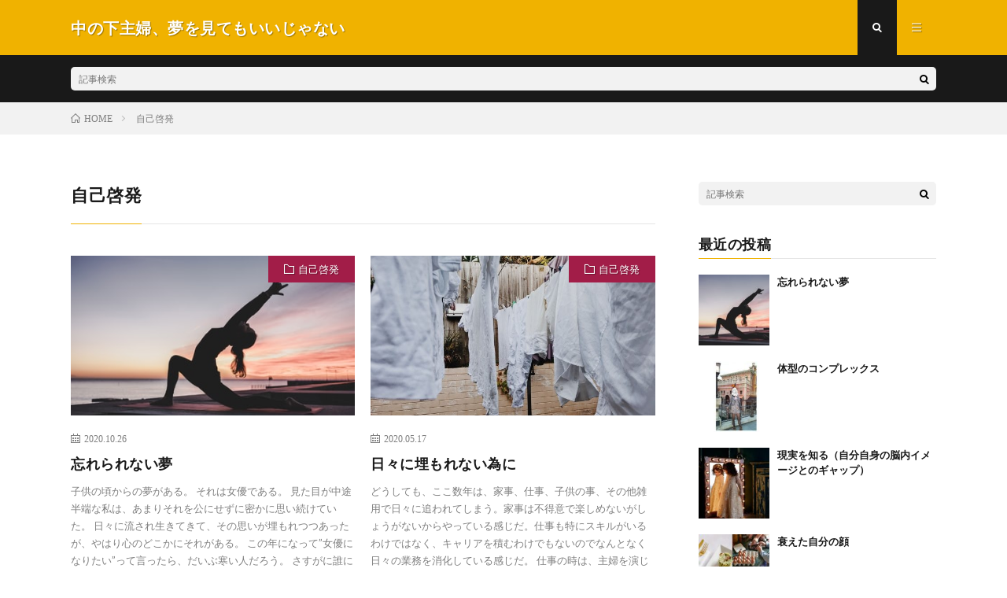

--- FILE ---
content_type: text/html; charset=UTF-8
request_url: https://boyoboyochan.com/category/self%E2%80%90development/
body_size: 6091
content:
<!DOCTYPE html>
<html lang="ja"
	prefix="og: https://ogp.me/ns#"  prefix="og: http://ogp.me/ns#">
<head prefix="og: http://ogp.me/ns# fb: http://ogp.me/ns/fb# article: http://ogp.me/ns/article#">
<meta charset="UTF-8">
<title>自己啓発 | 中の下主婦、夢を見てもいいじゃない</title>

<!-- All In One SEO Pack 3.6.2[223,252] -->
<meta name="robots" content="noindex,follow" />

<script type="application/ld+json" class="aioseop-schema">{"@context":"https://schema.org","@graph":[{"@type":"Organization","@id":"https://boyoboyochan.com/#organization","url":"https://boyoboyochan.com/","name":"中の下主婦、夢を見てもいいじゃない","sameAs":[]},{"@type":"WebSite","@id":"https://boyoboyochan.com/#website","url":"https://boyoboyochan.com/","name":"中の下主婦、夢を見てもいいじゃない","publisher":{"@id":"https://boyoboyochan.com/#organization"},"potentialAction":{"@type":"SearchAction","target":"https://boyoboyochan.com/?s={search_term_string}","query-input":"required name=search_term_string"}},{"@type":"CollectionPage","@id":"https://boyoboyochan.com/category/self%e2%80%90development/#collectionpage","url":"https://boyoboyochan.com/category/self%e2%80%90development/","inLanguage":"ja","name":"自己啓発","isPartOf":{"@id":"https://boyoboyochan.com/#website"},"breadcrumb":{"@id":"https://boyoboyochan.com/category/self%e2%80%90development/#breadcrumblist"}},{"@type":"BreadcrumbList","@id":"https://boyoboyochan.com/category/self%e2%80%90development/#breadcrumblist","itemListElement":[{"@type":"ListItem","position":1,"item":{"@type":"WebPage","@id":"https://boyoboyochan.com/","url":"https://boyoboyochan.com/","name":"中の下主婦、夢を見てもいいじゃない"}},{"@type":"ListItem","position":2,"item":{"@type":"WebPage","@id":"https://boyoboyochan.com/category/self%e2%80%90development/","url":"https://boyoboyochan.com/category/self%e2%80%90development/","name":"自己啓発"}}]}]}</script>
<link rel="canonical" href="https://boyoboyochan.com/category/self%e2%80%90development/" />
			<script type="text/javascript" >
				window.ga=window.ga||function(){(ga.q=ga.q||[]).push(arguments)};ga.l=+new Date;
				ga('create', 'UA-153103307-1', 'auto');
				// Plugins
				
				ga('send', 'pageview');
			</script>
			<script async src="https://www.google-analytics.com/analytics.js"></script>
			<!-- All In One SEO Pack -->
<link rel='stylesheet' id='wp-block-library-css'  href='https://boyoboyochan.com/wp-includes/css/dist/block-library/style.min.css?ver=5.4.18' type='text/css' media='all' />
<link rel='https://api.w.org/' href='https://boyoboyochan.com/wp-json/' />
<link rel="stylesheet" href="https://boyoboyochan.com/wp-content/themes/lionmedia/style.css">
<link rel="stylesheet" href="https://boyoboyochan.com/wp-content/themes/lionmedia/css/icon.css">
<link rel="stylesheet" href="https://fonts.googleapis.com/css?family=Lato:400,700,900">
<meta http-equiv="X-UA-Compatible" content="IE=edge">
<meta name="viewport" content="width=device-width, initial-scale=1, shrink-to-fit=no">
<link rel="dns-prefetch" href="//www.google.com">
<link rel="dns-prefetch" href="//www.google-analytics.com">
<link rel="dns-prefetch" href="//fonts.googleapis.com">
<link rel="dns-prefetch" href="//fonts.gstatic.com">
<link rel="dns-prefetch" href="//pagead2.googlesyndication.com">
<link rel="dns-prefetch" href="//googleads.g.doubleclick.net">
<link rel="dns-prefetch" href="//www.gstatic.com">
<style type="text/css">
.c-user01 {color:#000 !important}
.bgc-user01 {background:#000 !important}
.hc-user01:hover {color:#000 !important}
.c-user02 {color:#000 !important}
.bgc-user02 {background:#000 !important}
.hc-user02:hover {color:#000 !important}
.c-user03 {color:#000 !important}
.bgc-user03 {background:#000 !important}
.hc-user03:hover {color:#000 !important}
.c-user04 {color:#000 !important}
.bgc-user04 {background:#000 !important}
.hc-user04:hover {color:#000 !important}
.c-user05 {color:#000 !important}
.bgc-user05 {background:#000 !important}
.hc-user05:hover {color:#000 !important}

</style>
<meta property="og:site_name" content="中の下主婦、夢を見てもいいじゃない" />
<meta property="og:type" content="website" />
<meta property="og:title" content="自己啓発│中の下主婦、夢を見てもいいじゃない" />
<meta property="og:description" content="" />
<meta property="og:url" content="https://boyoboyochan.com/category/self%e2%80%90development/" />
<meta property="og:image" content="https://boyoboyochan.com/wp-content/themes/lionmedia/img/img_no.gif" />
<meta name="twitter:card" content="summary" />



</head>
<body class="t-dark">

  
  <!--l-header-->
  <header class="l-header">
    <div class="container">
      
      <div class="siteTitle">

              <p class="siteTitle__name  u-txtShdw">
          <a class="siteTitle__link" href="https://boyoboyochan.com">
            <span class="siteTitle__main">中の下主婦、夢を見てもいいじゃない</span>
          </a>
          <span class="siteTitle__sub"></span>
		</p>	        </div>
      
      <nav class="menuNavi">      
                <ul class="menuNavi__list">
		              <li class="menuNavi__item u-txtShdw"><span class="menuNavi__link menuNavi__link-current icon-search" id="menuNavi__search" onclick="toggle__search();"></span></li>
            <li class="menuNavi__item u-txtShdw"><span class="menuNavi__link icon-menu" id="menuNavi__menu" onclick="toggle__menu();"></span></li>
                  </ul>
      </nav>
      
    </div>
  </header>
  <!--/l-header-->
  
  <!--l-extra-->
        <div class="l-extra" id="extra__search">
      <div class="container">
        <div class="searchNavi">
                    
                <div class="searchBox">
        <form class="searchBox__form" method="get" target="_top" action="https://boyoboyochan.com/" >
          <input class="searchBox__input" type="text" maxlength="50" name="s" placeholder="記事検索"><button class="searchBox__submit icon-search" type="submit" value="search"> </button>
        </form>
      </div>        </div>
      </div>
    </div>
        
    <div class="l-extraNone" id="extra__menu">
      <div class="container container-max">
        <nav class="globalNavi">
          <ul class="globalNavi__list">
          		    <li class="page_item page-item-2"><a href="https://boyoboyochan.com/sample-page/">サンプルページ</a></li>
	                                    </ul>
        </nav>
      </div>
    </div>
  <!--/l-extra-->

<div class="breadcrumb" ><div class="container" ><ul class="breadcrumb__list"><li class="breadcrumb__item" itemscope itemtype="http://data-vocabulary.org/Breadcrumb"><a href="https://boyoboyochan.com/" itemprop="url"><span class="icon-home" itemprop="title">HOME</span></a></li><li class="breadcrumb__item">自己啓発</li></ul></div></div>   
  <!-- l-wrapper -->
  <div class="l-wrapper">
	
    <!-- l-main -->
    <main class="l-main">
	  
            <header class="archiveTitle">
        <h1 class="heading heading-first">自己啓発</h1>
		      </header>
            
      	  
	          <div class="archive">
	    	                  <article class="archiveItem
	        ">
        
        <div class="eyecatch eyecatch-archive">
                    <span class="eyecatch__cat bgc-winered u-txtShdw"><a href="https://boyoboyochan.com/category/self%e2%80%90development/" rel="category tag">自己啓発</a></span>
          <a href="https://boyoboyochan.com/2020/10/26/post-327/"><img width="400" height="252" src="https://boyoboyochan.com/wp-content/uploads/2020/10/694b8e9b0b27958d8e441bedd5b43e0b.jpg" class="attachment-icatch size-icatch wp-post-image" alt="" /></a>
        </div>
        
                <ul class="dateList dateList-archive">
                    <li class="dateList__item icon-calendar">2020.10.26</li>
                            </ul>
        
        <h2 class="heading heading-archive">
          <a class=" hc-winered" href="https://boyoboyochan.com/2020/10/26/post-327/">忘れられない夢</a>
        </h2>
        
        <p class="archiveItem__text">
		  子供の頃からの夢がある。 それは女優である。 見た目が中途半端な私は、あまりそれを公にせずに密かに思い続けていた。 日々に流され生きてきて、その思いが埋もれつつあったが、やはり心のどこかにそれがある。 この年になって&#8221;女優になりたい&#8221;って言ったら、だいぶ寒い人だろう。 さすがに誰にも言わない。 だが、ここでは本音を語る。 可能性は０パーセントではないだろう。 １パーセントで [&hellip;]        </p>
        
        <div class="btn btn-right">
          <a class="btn__link" href="https://boyoboyochan.com/2020/10/26/post-327/">続きを読む</a>
        </div>
      
      </article>
		  		  			                  <article class="archiveItem
	        ">
        
        <div class="eyecatch eyecatch-archive">
                    <span class="eyecatch__cat bgc-winered u-txtShdw"><a href="https://boyoboyochan.com/category/self%e2%80%90development/" rel="category tag">自己啓発</a></span>
          <a href="https://boyoboyochan.com/2020/05/17/look-at-yourself/"><img width="640" height="410" src="https://boyoboyochan.com/wp-content/uploads/2020/05/1e22b25317386d210775fe2d68c39981-640x410.jpg" class="attachment-icatch size-icatch wp-post-image" alt="" /></a>
        </div>
        
                <ul class="dateList dateList-archive">
                    <li class="dateList__item icon-calendar">2020.05.17</li>
                            </ul>
        
        <h2 class="heading heading-archive">
          <a class=" hc-winered" href="https://boyoboyochan.com/2020/05/17/look-at-yourself/">日々に埋もれない為に</a>
        </h2>
        
        <p class="archiveItem__text">
		  どうしても、ここ数年は、家事、仕事、子供の事、その他雑用で日々に追われてしまう。家事は不得意で楽しめないがしょうがないからやっている感じだ。仕事も特にスキルがいるわけではなく、キャリアを積むわけでもないのでなんとなく日々の業務を消化している感じだ。 仕事の時は、主婦を演じて、主婦業の時は仕事を言い訳に手を抜いていて、どっちも中途半端で逃げている。 家事が得意ならば家事に追われる日も有意義なのだろう [&hellip;]        </p>
        
        <div class="btn btn-right">
          <a class="btn__link" href="https://boyoboyochan.com/2020/05/17/look-at-yourself/">続きを読む</a>
        </div>
      
      </article>
		  		  			                  <article class="archiveItem
	        ">
        
        <div class="eyecatch eyecatch-archive">
                    <span class="eyecatch__cat bgc-winered u-txtShdw"><a href="https://boyoboyochan.com/category/self%e2%80%90development/" rel="category tag">自己啓発</a></span>
          <a href="https://boyoboyochan.com/2020/04/20/ideal-woman/"><img width="400" height="267" src="https://boyoboyochan.com/wp-content/uploads/2020/04/女神①.jpg" class="attachment-icatch size-icatch wp-post-image" alt="" /></a>
        </div>
        
                <ul class="dateList dateList-archive">
                    <li class="dateList__item icon-calendar">2020.04.20</li>
                            </ul>
        
        <h2 class="heading heading-archive">
          <a class=" hc-winered" href="https://boyoboyochan.com/2020/04/20/ideal-woman/">40代になってから思う、理想の女性像</a>
        </h2>
        
        <p class="archiveItem__text">
		  　ついつい目で追ってしまうのは、若く美しい女性。いつまでも若くいたい、これが本音。若いと言えるのは、３０歳位までだろうか。これは私目線。１０代の人にとっての３０歳はおばさんだと思うだろう。私が３１歳か３２歳だった頃、同い年の男友達に何歳までが恋愛対象か聞いたら、３５を超えると厳しいと言っていた。確かに私も３０後半になり、めっきり異性から声がかかることが減った。 　若さはプレミアだ。花の色は短し。  [&hellip;]        </p>
        
        <div class="btn btn-right">
          <a class="btn__link" href="https://boyoboyochan.com/2020/04/20/ideal-woman/">続きを読む</a>
        </div>
      
      </article>
		  		  			                  <article class="archiveItem
	        ">
        
        <div class="eyecatch eyecatch-archive">
                    <span class="eyecatch__cat bgc-winered u-txtShdw"><a href="https://boyoboyochan.com/category/self%e2%80%90development/" rel="category tag">自己啓発</a></span>
          <a href="https://boyoboyochan.com/2020/04/14/start-blog/"><img width="730" height="410" src="https://boyoboyochan.com/wp-content/uploads/2020/03/ブログを始めてみました-1-730x410.png" class="attachment-icatch size-icatch wp-post-image" alt="" /></a>
        </div>
        
                <ul class="dateList dateList-archive">
                    <li class="dateList__item icon-calendar">2020.04.14</li>
                            </ul>
        
        <h2 class="heading heading-archive">
          <a class=" hc-winered" href="https://boyoboyochan.com/2020/04/14/start-blog/">ブログを始める理由</a>
        </h2>
        
        <p class="archiveItem__text">
		  　Twitter、FacebookといったSNS、YouTubeとかの動画配信サイトが登場し、以前に比べてブログを更新しなくなったり、ブログ自体をやめてしまった人が多いいなか、私は今更？ながらブログを始めたいと思った。 　私は人よりいつも遅れている。それは子供の頃からで、自転車に乗れる様になったのも小学校中学年だし、初潮も中学生、高校生の頃はポケベルが流行ったが、二十歳になってやっとPHSを持てる [&hellip;]        </p>
        
        <div class="btn btn-right">
          <a class="btn__link" href="https://boyoboyochan.com/2020/04/14/start-blog/">続きを読む</a>
        </div>
      
      </article>
		  		  			                  <article class="archiveItem
	        ">
        
        <div class="eyecatch eyecatch-archive">
                    <span class="eyecatch__cat bgc-winered u-txtShdw"><a href="https://boyoboyochan.com/category/self%e2%80%90development/" rel="category tag">自己啓発</a></span>
          <a href="https://boyoboyochan.com/2020/01/07/introduction/"><img width="730" height="410" src="https://boyoboyochan.com/wp-content/uploads/2020/01/自己紹介-1-730x410.jpg" class="attachment-icatch size-icatch wp-post-image" alt="" /></a>
        </div>
        
                <ul class="dateList dateList-archive">
                    <li class="dateList__item icon-calendar">2020.01.07</li>
                            </ul>
        
        <h2 class="heading heading-archive">
          <a class=" hc-winered" href="https://boyoboyochan.com/2020/01/07/introduction/">自己紹介</a>
        </h2>
        
        <p class="archiveItem__text">
		  初めまして、ぼよぼよです。 多分、どこにでもいるような中年の主婦です。自称、中の下レベルかなと思っています。 流されやすい性格で、周りに流されて生きてきたら、気が付いたら４０歳を超えていました。 ここ数年、なんとなく生きていて、日々取るに足らない事を気にしてうじうじしています。昔はもっとはつらつとしていたような・・・ １０代、２０代前半の頃は夢があり、小さな事は気にせず、毎日が輝いていた様に思いま [&hellip;]        </p>
        
        <div class="btn btn-right">
          <a class="btn__link" href="https://boyoboyochan.com/2020/01/07/introduction/">続きを読む</a>
        </div>
      
      </article>
		  		  		        </div>
	  	  
	        
    </main>
    <!-- /l-main -->
    
	    <!-- l-sidebar -->
          <div class="l-sidebar">
	  
	          <aside class="widget">      <div class="searchBox">
        <form class="searchBox__form" method="get" target="_top" action="https://boyoboyochan.com/" >
          <input class="searchBox__input" type="text" maxlength="50" name="s" placeholder="記事検索"><button class="searchBox__submit icon-search" type="submit" value="search"> </button>
        </form>
      </div></aside><aside class="widget"><h2 class="heading heading-widget">最近の投稿</h2>            <ol class="imgListWidget">
                              
              <li class="imgListWidget__item">
                <a class="imgListWidget__borderBox" href="https://boyoboyochan.com/2020/10/26/post-327/" title="忘れられない夢"><span>
                                  <img width="150" height="150" src="https://boyoboyochan.com/wp-content/uploads/2020/10/694b8e9b0b27958d8e441bedd5b43e0b-150x150.jpg" class="attachment-thumbnail size-thumbnail wp-post-image" alt="" />                                </span></a>
                <h3 class="imgListWidget__title">
                  <a href="https://boyoboyochan.com/2020/10/26/post-327/">忘れられない夢</a>
                                  </h3>
              </li>
                              
              <li class="imgListWidget__item">
                <a class="imgListWidget__borderBox" href="https://boyoboyochan.com/2020/09/28/post-323/" title="体型のコンプレックス"><span>
                                  <img width="150" height="150" src="https://boyoboyochan.com/wp-content/uploads/2020/09/092820_1346_1-150x150.jpg" class="attachment-thumbnail size-thumbnail wp-post-image" alt="" />                                </span></a>
                <h3 class="imgListWidget__title">
                  <a href="https://boyoboyochan.com/2020/09/28/post-323/">体型のコンプレックス</a>
                                  </h3>
              </li>
                              
              <li class="imgListWidget__item">
                <a class="imgListWidget__borderBox" href="https://boyoboyochan.com/2020/07/31/post-307/" title="現実を知る（自分自身の脳内イメージとのギャップ）"><span>
                                  <img width="150" height="150" src="https://boyoboyochan.com/wp-content/uploads/2020/07/7cf98c5c3623ed5ae3d54e5c72e0cdf9-150x150.jpg" class="attachment-thumbnail size-thumbnail wp-post-image" alt="" />                                </span></a>
                <h3 class="imgListWidget__title">
                  <a href="https://boyoboyochan.com/2020/07/31/post-307/">現実を知る（自分自身の脳内イメージとのギャップ）</a>
                                  </h3>
              </li>
                              
              <li class="imgListWidget__item">
                <a class="imgListWidget__borderBox" href="https://boyoboyochan.com/2020/06/13/my-face/" title="衰えた自分の顔"><span>
                                  <img width="150" height="120" src="https://boyoboyochan.com/wp-content/uploads/2020/06/4d9fb229387b318fd5a0b44bfd5c2dda-pdf-150x120.jpg" class="attachment-thumbnail size-thumbnail wp-post-image" alt="" />                                </span></a>
                <h3 class="imgListWidget__title">
                  <a href="https://boyoboyochan.com/2020/06/13/my-face/">衰えた自分の顔</a>
                                  </h3>
              </li>
                              
              <li class="imgListWidget__item">
                <a class="imgListWidget__borderBox" href="https://boyoboyochan.com/2020/06/11/be-surprised-at-yourself/" title="ふとした自分の顔に驚く"><span>
                                  <img width="150" height="150" src="https://boyoboyochan.com/wp-content/uploads/2020/06/8e632c7cd6540e66d9e1ce93761a59e9-150x150.jpg" class="attachment-thumbnail size-thumbnail wp-post-image" alt="" />                                </span></a>
                <h3 class="imgListWidget__title">
                  <a href="https://boyoboyochan.com/2020/06/11/be-surprised-at-yourself/">ふとした自分の顔に驚く</a>
                                  </h3>
              </li>
                          </ol>
            </aside><aside class="widget"><h2 class="heading heading-widget">最近のコメント</h2><ul id="recentcomments"></ul></aside><aside class="widget"><h2 class="heading heading-widget">アーカイブ</h2>		<ul>
				<li><a href='https://boyoboyochan.com/2020/10/'>2020年10月</a></li>
	<li><a href='https://boyoboyochan.com/2020/09/'>2020年9月</a></li>
	<li><a href='https://boyoboyochan.com/2020/07/'>2020年7月</a></li>
	<li><a href='https://boyoboyochan.com/2020/06/'>2020年6月</a></li>
	<li><a href='https://boyoboyochan.com/2020/05/'>2020年5月</a></li>
	<li><a href='https://boyoboyochan.com/2020/04/'>2020年4月</a></li>
	<li><a href='https://boyoboyochan.com/2020/01/'>2020年1月</a></li>
		</ul>
			</aside><aside class="widget"><h2 class="heading heading-widget">カテゴリー</h2>		<ul>
				<li class="cat-item cat-item-7"><a href="https://boyoboyochan.com/category/job/">仕事</a>
</li>
	<li class="cat-item cat-item-4"><a href="https://boyoboyochan.com/category/husband-and-wife/">夫婦</a>
</li>
	<li class="cat-item cat-item-3"><a href="https://boyoboyochan.com/category/housework/">家事</a>
</li>
	<li class="cat-item cat-item-2"><a href="https://boyoboyochan.com/category/diary/">日々の事</a>
</li>
	<li class="cat-item cat-item-9"><a href="https://boyoboyochan.com/category/welfare/">福祉</a>
</li>
	<li class="cat-item cat-item-5"><a href="https://boyoboyochan.com/category/beauty/">美容</a>
</li>
	<li class="cat-item cat-item-6 current-cat"><a aria-current="page" href="https://boyoboyochan.com/category/self%e2%80%90development/">自己啓発</a>
</li>
		</ul>
			</aside><aside class="widget"><h2 class="heading heading-widget">メタ情報</h2>			<ul>
						<li><a href="https://boyoboyochan.com/wp-login.php">ログイン</a></li>
			<li><a href="https://boyoboyochan.com/feed/">投稿フィード</a></li>
			<li><a href="https://boyoboyochan.com/comments/feed/">コメントフィード</a></li>
			<li><a href="https://ja.wordpress.org/">WordPress.org</a></li>			</ul>
			</aside>	  	  
	      
    </div>

    <!-- /l-sidebar -->
	    
  </div>
  <!-- /l-wrapper -->



  <!--l-footer-->
  <footer class="l-footer">
    <div class="container">
      <div class="pagetop u-txtShdw"><a class="pagetop__link" href="#top">Back to Top</a></div>
      
                  
      <div class="copySns copySns-noBorder">
        <div class="copySns__copy">
                      © Copyright 2026 <a class="copySns__copyLink" href="https://boyoboyochan.com">中の下主婦、夢を見てもいいじゃない</a>.
          	      <span class="copySns__copyInfo">
		    中の下主婦、夢を見てもいいじゃない by <a class="copySns__copyLink" href="http://fit-jp.com/" target="_blank">FIT-Web Create</a>. Powered by <a class="copySns__copyLink" href="https://wordpress.org/" target="_blank">WordPress</a>.
          </span>
        </div>
      
                      
      </div>

    </div>     
  </footer>
  <!-- /l-footer -->

      <script type='text/javascript' src='https://boyoboyochan.com/wp-includes/js/wp-embed.min.js?ver=5.4.18'></script>
<script>
function toggle__search(){
	extra__search.className="l-extra";
	extra__menu.className="l-extraNone";
	menuNavi__search.className = "menuNavi__link menuNavi__link-current icon-search ";
	menuNavi__menu.className = "menuNavi__link icon-menu";
}

function toggle__menu(){
	extra__search.className="l-extraNone";
	extra__menu.className="l-extra";
	menuNavi__search.className = "menuNavi__link icon-search";
	menuNavi__menu.className = "menuNavi__link menuNavi__link-current icon-menu";
}
</script>  

</body>
</html>
















--- FILE ---
content_type: text/plain
request_url: https://www.google-analytics.com/j/collect?v=1&_v=j102&a=1094347702&t=pageview&_s=1&dl=https%3A%2F%2Fboyoboyochan.com%2Fcategory%2Fself%25E2%2580%2590development%2F&ul=en-us%40posix&dt=%E8%87%AA%E5%B7%B1%E5%95%93%E7%99%BA%20%7C%20%E4%B8%AD%E3%81%AE%E4%B8%8B%E4%B8%BB%E5%A9%A6%E3%80%81%E5%A4%A2%E3%82%92%E8%A6%8B%E3%81%A6%E3%82%82%E3%81%84%E3%81%84%E3%81%98%E3%82%83%E3%81%AA%E3%81%84&sr=1280x720&vp=1280x720&_u=IEBAAEABAAAAACAAI~&jid=1960517561&gjid=1863523253&cid=2067135054.1768892359&tid=UA-153103307-1&_gid=1629824098.1768892359&_r=1&_slc=1&z=1900166627
body_size: -451
content:
2,cG-Y6Q842LCHG